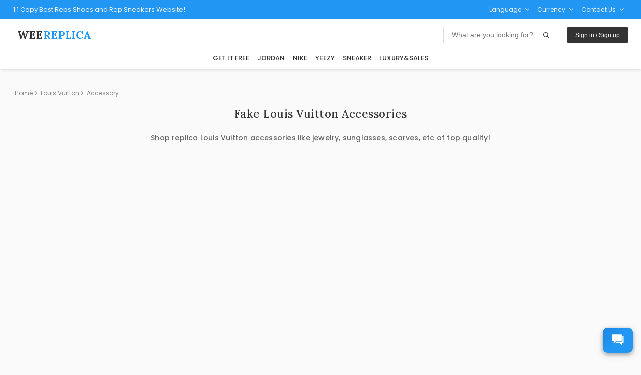

--- FILE ---
content_type: text/html
request_url: https://www.weereplica.is/louis-vuitton-accessories-replica.html
body_size: 16919
content:
<!DOCTYPE html>
<html lang="en">
<head>
<meta charset="UTF-8"><meta http-equiv="X-UA-Compatible" content="IE=Edge,chrome=1" />
<meta name="viewport" content="width=device-width,initial-scale=1,minimum-scale=1,maximum-scale=1.0, user-scalable=0"/>
<meta name="format-detection" content="telephone=no"/>
<meta name="apple-mobile-web-app-capable" content="yes"/>
<meta name="apple-mobile-web-app-status-bar-style" content="black">
<meta name="author" content="WeeReplica"/>
<meta name="theme-color" content="#2196f3">
<title>WeeReplica: Buy 1:1 Fake Louis Vuitton Accessories at Cheap</title>
<meta name="description" content="Buy replica Louis Vuitton accessories of top quality. Sell 1:1 fake designer Louis Vuitton accessories including fake Louis Vuitton sunglasses, replica Louis Vuitton scarves, replica LV jewelry, etc. Best knockoff Louis Vuitton accessories in WeeReplica.">
<meta name="keywords" content="WeeReplica, Fake Designer Bags, Replica Shoes, Fake Clothes ">
<link rel="preconnect" href="https://fonts.googleapis.com">
<link rel="preconnect" href="https://fonts.gstatic.com" crossorigin>
<link rel="apple-touch-icon" sizes="180x180" href="/apple-touch-icon.png">
<link rel="icon" type="image/png" sizes="32x32" href="/favicon-32x32.png">
<link rel="icon" type="image/png" sizes="16x16" href="/favicon-16x16.png">
<link rel="preload" href="https://cdnjs.cloudflare.com/ajax/libs/ionicons/4.5.6/css/ionicons.min.css?display=swap" as="style"
onload="this.onload=null;this.rel='stylesheet'">
<noscript>
<link rel="stylesheet" href="https://cdnjs.cloudflare.com/ajax/libs/ionicons/4.5.6/css/ionicons.min.css?display=swap">
</noscript>
<link rel="manifest" href="/site.webmanifest">
<script type="application/ld+json">
{"@graph":[{"mainEntity":{"itemListElement":[],"@type":"ItemList","numberOfItems":0,"name":"Subcategories","itemListCategory":"WeeReplica: Buy 1:1 Fake Louis Vuitton Accessories at Cheap"},"breadcrumb":{"itemListElement":[{"item":"https://www.weereplica.is/","@type":"ListItem","name":"Home","position":1},{"item":"https://www.weereplica.is/louis-vuitton-accessories-replica.html","@type":"ListItem","name":"Accessory","position":2}],"@type":"BreadcrumbList","name":"Breadcrumb Navigation"},"@type":"WebPage","name":"WeeReplica: Buy 1:1 Fake Louis Vuitton Accessories at Cheap","description":"Buy replica Louis Vuitton accessories of top quality. Sell 1:1 fake designer Louis Vuitton accessories including fake Louis Vuitton sunglasses, replica Louis Vuitton scarves, replica LV jewelry, etc. Best knockoff Louis Vuitton accessories in WeeReplica.","@id":"https://www.weereplica.is/louis-vuitton-accessories-replica.html#webpage","isPartOf":{"@id":"https://www.weereplica.is/#website"},"url":"https://www.weereplica.is/louis-vuitton-accessories-replica.html"},{"contactPoint":{"@type":"ContactPoint","contactType":"customer service","email":"info@weereplica.is","availableLanguage":"English"},"@type":"Organization","name":"WeeReplica","@id":"https://www.weereplica.is/#organization","url":"https://www.weereplica.is/"}],"@context":"https://schema.org/"}
</script>
<link rel="stylesheet" type="text/css" href="https://d1ww9fdmfwkmlf.cloudfront.net/assets/wee/common/common20251231.css">
<style type="text/css">
.page_category{min-height:25rem;padding-left:2%;padding-right:2%;width:100%}@media (max-width:768px){.page_category{padding-left:2%/2;padding-right:2%/2}}.page_parents{min-height:80vh;width:100%}.standroom_parent{align-items:flex-start;display:flex;flex-wrap:wrap;justify-content:flex-start}.standroom_parent_hidden .stand_top{display:none}.standroom_parent_hidden .stand_top:has(.related_list){display:inline-block}.stand_top{background:#fff;border-radius:3px;margin-bottom:1rem;padding:1rem 1.5rem;width:100%}@media (max-width:768px){.stand_top{padding:.5rem 0}}.stand_title{align-items:center;color:#333;display:-webkit-flex;display:flex;flex-direction:row;flex-wrap:wrap;font-family:Lora,Open Sans,Arial,sans-serif;font-size:1.4rem;font-weight:500;justify-content:center;letter-spacing:.5px!important;line-height:2.1875rem!important;margin-bottom:1rem;text-transform:capitalize}@media (max-width:768px){.stand_title{font-size:1rem!important;margin-bottom:.5rem}}.stand_hr{align-items:center;display:-webkit-flex;display:flex;flex-direction:row;flex-wrap:wrap;justify-content:center}.stand_hr hr{border:none;border-top:.25rem solid #424242;clear:both;display:inline-block;margin-bottom:.5rem;margin-top:1.5rem;vertical-align:top;width:5.3125rem}.stand_mutilines{display:-webkit-flex;display:flex;flex-direction:row;flex-wrap:wrap;justify-content:center;justify-content:flex-start}.stand_line_spacing{height:100%;padding:.3rem}@media (max-width:768px){.stand_line_spacing{margin:0;padding:.2rem}}.stand_info{align-items:center;color:#333;display:-webkit-flex;display:flex;flex-direction:row;flex-wrap:wrap;font-size:14px;justify-content:center;margin-top:.8rem}@media (max-width:768px){.stand_info{font-size:12px!important}}.ns_title_parent{align-items:baseline;display:flex;flex-wrap:wrap;margin-bottom:0;padding:.5rem}.ns_title{color:#333;font-family:Lora,Open Sans,Arial,sans-serif;font-size:1.2rem;font-weight:500;margin-bottom:.75rem}.ns_subtitle{color:#666;font-size:.8rem;margin-bottom:.75rem;width:100%}.ns_links{color:#e0e0e0!important;flex:auto;font-size:.8rem;padding:.5rem 0;text-align:right;text-align:end}.ns_links a:hover{color:#333}.ns_title_parent_center{align-items:center;flex-direction:column;padding:.5rem 0 .25rem}.ns_title_parent_center .ns_subtitle{text-align:center}.ns_htext{color:#333}@media (max-width:768px){.ns_title_parent{align-items:center;flex-direction:column;padding:.5rem 0 .25rem}.ns_title_parent .ns_subtitle{text-align:center}.ns_title{font-size:1rem}.ns_links{text-align:left;text-align:start}}.stand_info_float{color:#fff!important;font-size:calc(1vw + .4vh);font-weight:500;padding:.5rem 1rem;text-align:center}.stand_info_float,.stand_info_overlay{backdrop-filter:blur(.55px);background-color:rgba(0,0,0,.6);bottom:0;left:0;position:absolute;right:0}.stand_info_overlay{align-items:center;cursor:pointer;display:flex;flex-direction:column;justify-content:center;line-height:1.1;top:0}.stand_info_overlay .stand_info_title{color:#fff;font-family:Poppins,Open Sans,Arial,sans-serif;font-size:calc(1.35vw + 1.2vh);font-weight:600;padding:.5rem;text-align:center}@media (max-width:768px){.stand_info_overlay .stand_info_desc{display:none}}.stand_info_overlay .stand_info_desc{border-top:1px solid #f5f5f5;color:#e0e0e0;font-size:.7rem;padding:.3rem .75rem}.stand_info_overlay:hover{background-color:rgba(0,0,0,.65)}.stand_nav_list{align-items:center;display:-webkit-flex;display:flex;flex-direction:row;flex-grow:1;flex-wrap:wrap;justify-content:left;margin-bottom:1rem}.stand_nav_list .nav_item{background:#fff;border:1px solid #dadfe6;cursor:pointer;display:inline-block;font-size:13px;font-weight:400;margin:.4rem;padding:.3rem .6rem;position:relative;width:auto}.stand_nav_list .nav_item:hover{border:1px solid #333}.stand_width_12{width:100%!important}.stand_width_6{border:1px solid #f0f0f0;border-radius:8px;box-sizing:border-box;padding:.5rem 1rem;width:49%!important}.stand_width_6:hover{box-shadow:0 2px 8px rgba(0,0,0,.05)}.stand_width_6 .ns_links a,.stand_width_6 .ns_subtitle,.stand_width_6 .stand_info{font-size:12px;font-weight:400!important}.stand_width_6 .ns_title{font-size:1.1rem;margin-bottom:.5rem}@media (max-width:768px){.stand_width_6{border:none;margin-bottom:1rem!important;margin-left:0!important;margin-right:0!important;padding:0 .5rem;width:100%!important}.stand_width_6 .ns_title{font-size:1rem!important}}.standroom_parent>.stand_width_6{margin-left:.5%;margin-right:.5%}.stand-h5 .h5_font_primary{font-family:Lora,Open Sans,Arial,sans-serif!important}.stand-h5 .h5_font_normal{font-family:Poppins,Open Sans,Arial,sans-serif!important}.stand-h5 H1,.stand-h5 H2,.stand-h5 H3,.stand-h5 H4,.stand-h5 H5{font-family:Lora,Open Sans,Arial,sans-serif!important;font-size:1.5rem;line-height:40px;margin:1rem 0}.stand-h5 html{font-family:Poppins,Open Sans,Arial,sans-serif!important}.stand-h5 img{max-width:100%}.stand-h5 body{font-size:.95rem;margin:2rem 10%}@media (max-width:768px){.stand-h5 body{margin:1rem}}.stand-h5 body p,.stand-h5 body span{color:#333;line-height:1.5}.stand-h5 body p{margin:.75rem 0}.stand-h5 body a{color:#000!important;text-decoration:underline!important}.activity_div{margin-bottom:2rem;margin-top:2rem;width:100%}.activity_div_item{margin-top:2.5rem}.activity_title{align-items:center;color:#333;display:-webkit-flex;display:flex;flex-direction:row;flex-direction:column;flex-wrap:wrap;font-family:Lora,Open Sans,Arial,sans-serif;font-size:1.4rem;font-weight:500;justify-content:center;letter-spacing:.5px!important;line-height:2.1875rem!important;text-transform:capitalize}@media (max-width:768px){.activity_title{font-size:1rem!important}}.shop_more_parent{align-items:center;display:-webkit-flex;display:flex;flex-direction:row;flex-wrap:wrap;justify-content:center}.shopMore{border-bottom:.13rem solid #fff;bottom:0;clear:both;color:#888;display:inline-block;font-size:13px;margin-top:.3125rem;padding:.1rem;position:absolute;right:0;vertical-align:top}@media (max-width:768px){.shopMore{font-size:12px}}.shopMore:hover{border-bottom:.13rem solid #333;color:#333}.shopMore:last-child{margin-bottom:.5rem}.HasProducts{margin-top:1.5rem}.HasProducts .product_parent{align-items:center;align-items:flex-start;display:-webkit-flex;display:flex;flex-direction:row;flex-wrap:wrap;justify-content:center}.HasProducts .product_parent .product{clear:both;display:inline-block;margin-bottom:1.25rem;padding:0 .4rem;text-align:center;vertical-align:top;width:20%}.HasProducts .product_parent .product .product_img_div{text-align:center;vertical-align:middle}.HasProducts .product_parent img{max-height:100%;max-width:100%}.HasProducts .product_parent p{align-items:center;display:-webkit-flex;display:flex;flex-direction:row;flex-wrap:wrap;font-size:14px;font-weight:600;justify-content:center;margin-top:.8rem}@media (-webkit-min-device-pixel-ratio:2) and (min-width:1260px){.HasProducts .product_parent p{font-size:14px}}@media (max-width:768px){.HasProducts .product_parent p{font-size:12px!important}}.hr_parent{align-items:center;display:-webkit-flex;display:flex;flex-direction:row;flex-wrap:wrap;justify-content:center}.hr_parent hr{border:none;border-top:.25rem solid #424242;clear:both;display:inline-block;margin-bottom:.5rem;margin-top:1.5rem;vertical-align:top;width:5.3125rem}.item_img{object-fit:cover;width:100%}.stand_top:has(.Banner):not(:has(.ns_title)){background:transparent;padding:0}.Banner{margin-bottom:1rem;width:100%}.Banner .carousel-cell{text-align:center;width:101%}.Banner img{object-fit:cover;width:100%}.swiper-container{--swiper-navigation-size:20px;list-style:none;margin-left:auto;margin-right:auto;overflow:hidden;padding:0;z-index:1}.recommands{margin:6.25rem auto 0;text-align:center}.recommands .recommands_title{color:#333;font-family:Lora,Open Sans,Arial,sans-serif;font-size:2rem;font-weight:400;line-height:1.875rem!important;margin-top:1.875rem}@media (-webkit-min-device-pixel-ratio:2) and (min-width:1260px){.recommands .recommands_title{font-size:1.8rem}}.recommands hr{border:none;border-top:.25rem solid #424242;clear:both;display:inline-block;margin-bottom:1.25rem;margin-top:2.125rem;text-align:center;vertical-align:top;width:5.3125rem}.recommands .recommands_flex{display:flex}.recommands .recommands_parents{display:-webkit-flex;display:flex;margin-left:6.7%;margin-inline-start:6.7%;margin-top:1.5rem}.recommands .recommands_parents,.recommands .recommands_parents .icons{align-items:center;flex-direction:column;flex-wrap:wrap;justify-content:center}.recommands .recommands_parents .icons{background-color:#333;border-radius:50%;clear:both;color:#fff;display:inline-block;display:-webkit-flex;display:flex;font-size:1.625rem;height:3.125rem;line-height:3.125rem;vertical-align:top;width:3.125rem}.recommands .recommands_parents .recommand_title{align-items:center;color:#333!important;display:-webkit-flex;display:flex;flex-direction:column;flex-wrap:wrap;font-family:Poppins,Open Sans,Arial,sans-serif;font-size:13px;font-weight:600;justify-content:center;letter-spacing:.00625rem!important;margin-bottom:.3125rem;margin-top:.9375rem}.recommands .recommands_parents .recommand_desc{color:#888;font-family:Poppins,Open Sans,Arial,sans-serif;font-size:.9375rem;font-weight:600;line-height:normal;margin-top:.265rem;overflow:hidden;text-align:center;text-overflow:ellipsis;white-space:normal;width:100%}@media (-webkit-min-device-pixel-ratio:2) and (min-width:1260px){.recommands .recommands_parents .recommand_desc{font-size:.775rem;font-weight:400}}.swiper{--swiper-pagination-color:#333}.dynamic-swiper{box-sizing:border-box;height:auto;overflow:hidden;position:relative;width:100%}.dynamic-swiper .swiper-slide{align-items:center;display:flex;justify-content:center;transition:background .3s ease}.dynamic-swiper img{max-width:100%}.breadcrumb a{color:#888;cursor:pointer;font-size:12px}.breadcrumb a span{padding-left:.2rem;padding-inline-start:.2rem;padding-right:.1rem;padding-inline-end:.1rem}.breadcrumb a:hover{text-decoration:underline}.nav_row{align-items:center;align-items:baseline;display:-webkit-flex;display:flex;flex-direction:row;flex-wrap:wrap;font-family:Poppins,Open Sans,Arial,sans-serif;font-size:13px;padding:.75rem 0;width:100%}.nav_row .filter_title{font-weight:900;padding:.5rem}.nav_row .sort_title{font-weight:700}.nav_row .filter_items{align-items:center;display:-webkit-flex;display:flex;flex-direction:row;flex-grow:1;flex-wrap:wrap}.nav_row .filter_item{background:#fff;border:1px solid #dadfe6;cursor:pointer;display:inline-block;font-size:13px;font-weight:500;margin:.4rem;padding:.3rem .6rem;position:relative;width:auto}.nav_row .filter_item i{display:inline-block;margin-left:.2rem;margin-inline-start:.2rem;min-width:.5rem}.nav_row .filter_item a{color:#333!important}.nav_row .filter_item:hover{border:1px solid #333}@media (max-width:768px){.nav_row .filter_item:hover{border-color:#dadfe6!important}}.nav_row .filter_content{background:#fff;border:.0625rem solid #dadfe6;display:-webkit-flex;display:flex;display:none;flex-direction:column;flex-wrap:wrap;flex-wrap:nowrap;font-size:13px;left:0;margin-top:.2rem;max-height:20rem;min-width:8rem;overflow-y:auto;padding:1.1rem;position:absolute;scrollbar-color:#ccc #f5f5f5;scrollbar-width:thin;text-align:left;text-align:start;white-space:nowrap;width:auto;z-index:3}.nav_row .filter_content::-webkit-scrollbar{height:8px;width:8px}.nav_row .filter_content::-webkit-scrollbar-track{background-color:#f5f5f5}.nav_row .filter_content::-webkit-scrollbar-thumb{background-color:#ccc;border-radius:4px}.nav_row .filter_content a{color:#333;cursor:pointer;font-weight:400;padding:.35rem}.nav_row .filter_content a:hover{text-decoration:underline}.nav_row .filter_content_title{color:#333}.nav_row .fliter_content_number{color:#666;margin-left:.5rem;margin-inline-start:.5rem}@media (max-width:768px){.nav_row{grid-template-columns:repeat(4,1fr)}}.nav_row .category_subs .filter_item:hover .filter_content{display:flex}.nav_row .current_item{align-items:center;border:1px solid #888;color:#333;cursor:pointer;display:flex;font-size:12px;line-height:22px;margin-right:1rem;margin-inline-end:1rem;padding:.1rem .5rem}.nav_row .current_item .current_item_clean{font-size:12px;margin:0 1rem;padding:.5rem;text-decoration:underline}.nav_row .current_item:hover{border:1px solid #333}.category_subs{justify-content:center;padding:.5rem}.category_subs_m{flex-wrap:nowrap!important;-webkit-overflow-scrolling:touch;align-items:flex-start!important;display:grid!important;grid-auto-flow:column dense;grid-template-rows:repeat(1,0fr);justify-content:flex-start!important;overflow-x:auto;scrollbar-width:none}.category_subs_m .filter_item{white-space:nowrap!important}.c1_parent{background:#fff;border:1px solid #fafafa;border-radius:6px;box-shadow:0 4px 8px rgba(0,0,0,.1);display:inline-block;font-family:Poppins,Open Sans,Arial,sans-serif;margin:1rem 1%;min-width:18rem;padding-bottom:1rem;width:31%}@media (max-width:768px){.c1_parent{width:98%}}.c1_imgs{display:flex;flex-wrap:nowrap;padding:.1rem .5rem}.c1_imgs img{max-width:33%;padding:1%}.c1_parent:hover{box-shadow:0 4px 8px rgba(0,0,0,.2)}.c1_title{background:#333;border-top-left-radius:6px;border-top-right-radius:6px;color:#f5f5f5;font-family:Lora,Open Sans,Arial,sans-serif;font-size:.95rem;font-weight:500;margin-bottom:.75rem;padding:.8rem 1rem}.c1_items{font-weight:400;margin:0 1rem}.c1_quote{border-top:1px solid #e0e0e0;cursor:pointer;margin:1rem 1rem 0;padding-top:1rem;text-align:right;text-align:end}.c1_item{color:#333;font-size:13px;margin:.4rem 0}.c1_item_inner{color:#666;list-style:circle;margin-left:.5rem;margin-inline-start:.5rem;padding-top:.25rem}.ts1_parent{align-items:baseline;display:flex;margin-bottom:0;padding:.5rem}.ts1_title{color:#333;font-family:Lora,Open Sans,Arial,sans-serif;font-size:1.25rem;font-weight:500}.ts1_links{color:#bdbdbd;flex:auto;font-size:.8rem;padding:.5rem 0;text-align:right}.ts1_links a:hover{color:#333}@media (max-width:768px){.ts1_parent{align-items:center;flex-direction:column}.ts1_links{text-align:left;text-align:start}.ts1_title{font-size:1rem;margin-bottom:.5rem}}.ts2_parent{background:#f3f3f9;padding:.5rem}.ts2_title{color:#333;font-family:Lora,Open Sans,Arial,sans-serif;font-size:1.25rem;font-weight:500;text-align:center}.ts2_links{color:#bdbdbd;font-size:.8rem;padding:.5rem 0;text-align:center}@media (max-width:768px){.ts2_links{text-align:left;text-align:start}}.ts3_parent{align-items:start;border:1px solid #f3f3f9;color:#888;display:flex;flex-direction:row;flex-wrap:wrap;justify-content:center;max-width:100%}.ts3_div{background:#f3f3f9;border:1px solid #f1f1f1;margin:2rem .8rem;max-width:46%;min-width:30rem;padding:1rem 1rem .25rem;text-align:center}.ts3_title{color:#333;padding:.5rem 0}.ts3_title:hover{color:#333}.ts3_links{display:flex;flex-wrap:wrap;padding:.5rem 0}.ts3_link{display:block;padding:.25rem .5rem;text-align:left;text-align:start;width:50%}.ts3_link:hover{color:#333;text-decoration:underline!important}@media (max-width:768px){.ts3_link{width:100%}.ts3_div{max-width:100%;min-width:10rem}}.ts4_wrapper{display:flex;flex-wrap:wrap}.ts4_container{flex:0 0 calc(33.33% - 20px);margin:10px;overflow:hidden;position:relative;transition:transform .3s}.ts4_container:hover{transform:scale(1.01)}.ts4_image{height:auto;width:100%}.ts4_overlay{align-items:center;backdrop-filter:blur(.5px);background-color:rgba(0,0,0,.6);display:flex;height:100%;justify-content:center;left:0;position:absolute;top:0;width:100%}.ts4_overlay:hover{background-color:rgba(0,0,0,.7)}.ts4_title{color:#fff;font-family:Lora,Open Sans,Arial,sans-serif;font-size:1.2rem;font-weight:500;letter-spacing:2px;text-align:center;text-transform:uppercase}.ts4_link{color:inherit;text-decoration:none;z-index:1}@media (max-width:767px){.ts4_container{flex:0 0 calc(47.33% - 10px)}.ts4_title{font-size:.85rem;letter-spacing:1px}}.related_list{align-items:baseline;display:-webkit-flex;display:flex;flex-direction:row;flex-wrap:wrap;flex-wrap:nowrap;justify-content:flex-start!important;overflow:hidden;padding:0;text-overflow:ellipsis}@media (max-width:768px){.related_list{max-height:2.75rem;padding:.5rem .15rem}}.related_list .related_title{color:#666;cursor:pointer;font-size:13px}.related_list .related_item{border-bottom:2px solid #fff;color:#333!important;cursor:pointer;display:inline-block;font-size:13px;font-weight:500;margin:0 .3rem;padding:.2rem .5rem;position:relative;width:auto}.related_list .related_item:hover{border-bottom:2px solid #333}@media (max-width:768px){.related_list .related_item:hover{border-bottom:2px solid #fff}}.related_list_unfold{max-height:unset;transition:max-height .5s ease-in-out}.related_list_mobile{flex-shrink:1}@media (max-width:768px){.related_list_mobile{display:flex;flex-direction:row;flex-wrap:nowrap;overflow-x:auto!important;overflow-y:hidden;white-space:nowrap;width:100%}}.related_list_fold{overflow:hidden;text-overflow:ellipsis;white-space:nowrap}.related_item_selected{border:1px solid #333!important}.related_item_selected div{align-items:center;background:rgba(0,0,0,.75);clip-path:polygon(100% 0,0 0,100% 100%);cursor:pointer;display:flex!important;height:20px;justify-content:center;position:absolute;right:-1px;top:-1px;width:20px}.related_item_selected div i{color:#fff;font-weight:700;position:absolute;right:3px;top:-2px;transform:rotate(0deg)}.stand-hidden{display:none}.s-seo{background:#f6f6f6;font-size:.8rem;font-weight:300;padding:.75rem 1.5rem;width:100%}@media (max-width:768px){.s-seo{padding:.5rem .75rem}}.s-seo-title{font-weight:600;margin-top:.75rem;text-transform:capitalize}.s-seo-content{margin:.25rem 0}.s-seo-subtitle{font-weight:500;margin:.25rem 0}.s-reviews{padding:.5rem 1rem}.s-reviews .s-review{padding:1rem .75rem}.s-reviews .s-review-userimg{border-radius:50%;height:2.5rem;object-fit:cover;overflow:hidden;width:2.5rem}.s-reviews .s-review-username{font-size:.95rem;font-weight:500;margin-left:.5rem}.s-reviews .s-review-title{margin-left:.5rem}.s-reviews .s-review-content{color:#666;display:-webkit-box;-webkit-box-orient:vertical;-webkit-line-clamp:5;margin-top:.5rem;overflow:hidden;text-overflow:ellipsis}.s-hero{padding:0 5%}.s-hero-content{align-items:center;color:#fff;display:flex;flex-direction:column;justify-content:center;min-height:80vh;text-align:center;width:100%}@media (max-width:768px){.s-hero-content{min-height:10vh;padding:8vh 0}}.s-hero-title{font-size:3rem;font-weight:600;margin-bottom:2rem}@media (max-width:768px){.s-hero-title{font-size:1.5rem;margin-bottom:1rem}}.s-hero-subtitle{font-size:1.2rem;margin-bottom:2rem}@media (max-width:768px){.s-hero-subtitle{font-size:1rem}}.s-hero-button{background-color:#fff;border:1px solid #dadfe6;border-radius:6px;color:#333;cursor:pointer;display:inline-block;font-size:1rem;margin-top:1rem;padding:12px 24px;text-decoration:none}@media (max-width:768px){.s-hero-button{font-size:.85rem;margin-top:0}}.s-hero-button:hover{background-color:#f3f3f6}.s-hero-lr{border-radius:3px;color:#fff;padding:2rem 3%}@media (max-width:768px){.s-hero-lr{padding:1rem 2%}}.s-hero-lr-reverse{flex-direction:row-reverse!important}.s-hero-lr-content{align-items:flex-start;display:flex;flex-direction:column;justify-content:flex-start}.s-hero-lr-title{font-size:1.75rem;font-weight:600;margin-bottom:.75rem}@media (max-width:768px){.s-hero-lr-title{font-size:1.5rem}}.s-hero-lr-subtitle{font-size:1rem;margin-bottom:.75rem}@media (max-width:768px){.s-hero-lr-subtitle{font-size:.95rem}}.s-hero-lr-button{align-items:center;-webkit-appearance:none;appearance:none;background-color:#fff;border:1px solid #dadfe6;border-radius:6px;box-sizing:border-box;color:#333;cursor:pointer;display:inline-flex;font-family:inherit;font-size:.9rem;justify-content:center;line-height:1;margin-top:1rem;min-height:auto;padding:8px 12px;text-decoration:none}@media (max-width:768px){.s-hero-lr-button{font-size:.85rem;margin-top:0}}.s-hero-lr-button i{margin-right:.25rem;margin-inline-end:.25rem}.s-hero-lr-button:hover{background-color:#f3f3f6}.s-hero-lr-button:focus{box-shadow:0 0 0 2px rgba(0,0,0,.1);outline:none}.s-hero-lr-right img{max-width:100%}.s-feats-item{background:#fff;border-radius:6px;box-shadow:0 2px 8px rgba(0,0,0,.05);padding:1rem;text-align:center;transition:transform .3s ease}.s-feats-item:hover{transform:translateY(-2px)}.s-feats-item-img{border-radius:6px;height:auto;max-width:100%}.s-feats-item-title{font-size:1rem;font-weight:600;margin:1rem 0 .5rem}.s-feats-item-content{font-size:.85rem;padding-bottom:.5rem}.s-feats-lr-reverse{flex-direction:row-reverse!important}.s-feats-lr-center{align-items:center}.s-feats-lr-item{background:#fff;border-radius:6px;box-shadow:0 2px 8px rgba(0,0,0,.05);display:flex;flex-direction:row;padding:1rem;text-align:center;transition:transform .3s ease;width:100%}.s-feats-lr-item:hover{transform:translateY(-2px)}.s-feats-lr-item-img{aspect-ratio:1;border-radius:3px;height:fit-content;max-width:100%;object-fit:cover}.s-feats-lr-item-contents{flex:1;padding-left:1rem;padding-inline-start:1rem;text-align:left}.s-feats-lr-item-title{font-size:1rem;font-weight:500}.s-feats-lr-item-links-item{border:1px solid #dadfe6;border-radius:3px;display:inline-block;font-size:12px;margin-right:.5rem;margin-top:.5rem;margin-inline-end:.5rem;padding:.25rem .5rem;text-decoration:none}.s-feats-lr-item-links-item:hover{border:1px solid #a6b2c3}.s-feats-list{background:#fff;border-radius:6px;box-shadow:0 2px 8px rgba(0,0,0,.05);padding:1rem;width:100%}.s-feats-list-reverse{flex-direction:row-reverse!important}.s-feats-list-center{align-items:center}.s-feats-list-item{display:flex;flex-direction:row;padding:.5rem;text-align:center;transition:transform .3s ease}.s-feats-list-item-icon{margin:.25rem}.s-feats-list-item-contents{flex:1;padding-left:1rem;padding-inline-start:1rem;text-align:left}.s-feats-list-item-title{font-size:1rem;font-weight:500}.s-feats-list-item-links-item{border:1px solid #dadfe6;border-radius:3px;display:inline-block;font-size:12px;margin-right:.5rem;margin-top:.5rem;margin-inline-end:.5rem;padding:.25rem .5rem;text-decoration:none}.s-feats-list-item-links-item:hover{border:1px solid #a6b2c3}.s-qas{background:#fff;color:#333;padding:1.75rem 2%;width:100%}@media (max-width:768px){.s-qas{padding:1rem 3.5%}}.s-qas .widgets-collapse-panel-header{background:#fff;padding:1rem 0}@media (max-width:768px){.s-qas .widgets-collapse-panel-header{padding:.75rem 0}}.s-qas .widgets-collapse-panel-content{border-top:none;padding-left:0;padding-right:0;padding-top:0}.s-qas-title{font-size:1.05rem;font-weight:600;margin-bottom:.5rem}.s-qas-item-question{font-size:.95rem;font-weight:500}@media (max-width:768px){.s-qas-item-question{font-weight:500}}.s-qas-item-answer{font-size:.9rem}.s-qas-item-answer-bold{font-weight:500}.s-qas-item-answer>p{margin-bottom:.35rem}.s-qas-item-answer li{list-style:disc;margin-left:1.25rem}.s-cards-item{background:#fff;border-radius:6px;box-shadow:0 2px 8px rgba(0,0,0,.05);height:fit-content;padding:1rem;text-align:center;transition:transform .3s ease;width:100%;width:-webkit-fill-available}.s-cards-item:hover{transform:translateY(-2px)}.s-cards-item-img{border-radius:3px;height:auto;max-width:100%}.s-cards-item-title{border-top-left-radius:6px;border-top-right-radius:6px;color:#333;display:block;font-family:Lora,Open Sans,sans-serif;font-size:.95rem;font-weight:500;padding-top:.5rem}.s-cards-item-float{display:inline-block;padding:0;position:relative}.s-cards-item-float .s-cards-item-img{border-radius:6px;display:block;width:100%}.s-cards-item-float .s-cards-item-title{background:linear-gradient(transparent,rgba(0,0,0,.7));border-radius:0 0 6px 6px;bottom:0;color:#fff;left:0;margin:0;opacity:.9;padding:.75rem .25rem;position:absolute;right:0;transition:all .3s ease}.s-cards-item-float:hover .s-cards-item-title{background:linear-gradient(transparent,rgba(0,0,0,.8));opacity:1}.s-scroll-text-container{box-sizing:border-box;overflow:hidden;padding:10px 0;white-space:nowrap;width:100%}.s-scroll-text{animation:s-scroll 12s linear infinite;display:inline-block;line-height:1.5;padding-right:60px}@keyframes s-scroll{0%{transform:translateX(50%)}to{transform:translateX(-100%)}}.s-scroll-text-container:hover .s-scroll-text{animation-play-state:paused}.s-scroll-text.s-scroll-text-fast{animation-duration:12s}.s-scroll-text.s-scroll-text-slow{animation-duration:24s}.container{font-family:Poppins,Open Sans,Arial,sans-serif;margin-top:3.5rem;padding:0 .3rem}.page_stand{min-height:25rem;padding-left:1%;padding-right:1%;width:100%}@media (max-width:768px){.page_stand{padding-left:1%/2;padding-right:1%/2}}@media (-webkit-min-device-pixel-ratio:2) and (min-width:1260px){.page_stand{padding-left:3%;padding-right:3%}}@media (-webkit-min-device-pixel-ratio:2) and (min-width:1260px) and (max-width:768px){.page_stand{padding-left:3%/2;padding-right:3%/2}}.category_parent{margin:0 auto;max-width:1446px}.list_pager{align-items:center;align-items:flex-end;display:-webkit-flex;display:flex;flex-direction:column;flex-wrap:wrap;margin-bottom:1rem;margin-top:2rem}@media (max-width:768px){.list_pager{align-items:center}}.standRoom_title{align-items:center;color:#333;display:-webkit-flex;display:flex;flex-direction:row;flex-direction:column;flex-wrap:wrap;font-family:Lora,Open Sans,Arial,sans-serif;font-size:1.4rem;font-weight:500;justify-content:center;letter-spacing:1px!important;letter-spacing:.5px!important;margin-bottom:1.5rem;margin-top:1rem;text-transform:capitalize}@media (max-width:768px){.standRoom_title{font-size:1rem!important}}.standRoom_subtitle{color:#666;font-size:14px;font-weight:500;letter-spacing:.2px;margin-bottom:1rem;padding:0;text-align:center}
</style>
</head>
<body class="">
<div id="app" v-cloak>
<div id="header">
<base-header no-tickets>
<div slot="header-top" class="wee-header-top">
<span class="mobile_hide" >1:1 Copy Best Reps Shoes and Rep Sneakers Website!</span>
<c-top languages="en" contact="info" :complaint="false" email-suffix="weereplica.org"></c-top>
</div>
<div slot="header-logo" class="wee-header-logo">
<a class="notranslate" href="https://www.weereplica.org/" target="_self" rel="noopener noreferrer">
<span class="wee-header-site-name">WEE<span>REPLICA</span>
</span>
</a>
</div>
</base-header>
</div> <div id="container" class="theme_category page_category">
<c-app></c-app>
<div class="category_parent" >
<div class="breadcrumb">
<ul style="display:flex">
<li>
<a href="https://www.weereplica.is/">
<span >{{$t('i18_home')}}</span>
<i class="icon ion-ios-arrow-forward" style="min-width: 0.5rem;display: inline-block;"></i>
</a>
</li>
<li >
<a href="https://www.weereplica.is/louis-vuitton-reps-2.html">
<span >Louis Vuitton</span>
<i class="icon ion-ios-arrow-forward" style="min-width: 0.5rem;display: inline-block;"></i>
</a>
</li>
<li >
<a href="https://www.weereplica.is/louis-vuitton-accessories-replica.html">
<span >Accessory</span>
</a>
</li>
</ul>
</div>
<H1 class="standRoom_title">Fake Louis Vuitton Accessories</H1>
<H2 class="standRoom_subtitle" >Shop replica Louis Vuitton accessories like jewelry, sunglasses, scarves, etc of top quality!</H2>
<div class="page_parents">
<div class="standroom_parent" :class="{'standroom_parent_hidden':shouldHideStands}">
<!--stand room-->
</div>
<c-filters v-model="filterParams" v-show="mProducts"
:product-filters="this.productFilters"
@querys-changed="filterChanged"
@querys-deleted="removeFilter"
style="margin-top: 1rem"
></c-filters>
<div class="list_products">
<c-product :product="product" :index="index" :page-no="page.pageCurrent" :key="product.productId" v-for="(product,index) in mProducts">
</c-product>
</div>
<row :justify="isMobile?'center':'end'" style="padding: 1rem 0" v-show="mProducts.length>0">
<t-pager :total="page.pageTotal" :current="page.pageCurrent"
@page-changed="pageNumberChanged"></t-pager>
</row>
<div class="standroom_parent">
<!--stand room-->
<div style="font-size: 0.8rem; font-weight: 300; padding: 1.5rem 0.75rem; background: rgb(246, 246, 246);">
<p style="margin-top: 0.5rem;">
Elevate your style with our exquisite collection of Replica Louis Vuitton Accessories, exclusively at WeeReplica. From designer replicas to iconic LV pieces, our range offers an array of fake LV accessories that radiate luxury and sophistication. These meticulously crafted fake designer LV accessories replicas allow you to enjoy the essence of Louis Vuitton's high-end designs without the designer price tag. Explore our Replica Louis Vuitton accessories including sunglasses, scarves, e tc and immerse yourself in the world of Louis Vuitton's timeless elegance and style. With WeeReplica, you can experience genuine luxury without breaking the bank.
</div>
</div>
</div>
</div>
<footer class="wee-index-footer">
<div class="wee-index-footer-col">
<h4>ABOUT US</h4>
<a href="https://www.weereplica.org/docs-about-us.html">About WeeReplica</a>
<a href="https://www.weereplica.org/docs-contact-us.html">Contact Us</a>
</div>
<div class="wee-index-footer-col">
<h4>PAYMENT</h4>
<a href="https://www.weereplica.org/docs-before-shopping.html">Before Shipping</a>
<a href="https://www.weereplica.org/docs-after-sale.html">After-Sales Service</a>
</div>
<div class="wee-index-footer-col">
<h4>TERMS AND POLICY</h4>
<a href="https://www.weereplica.org/docs-privacy-policy.html">Privacy Policy</a>
<a href="https://www.weereplica.org/docs-terms-conditions.html">Terms and Conditions</a>
</div>
</footer>
<row justify="center" class="wee-index-footer-copyright">
©2021- WEEREPLICA ALL RIGHTS RESERVED.
</row>
<affix type="fixed" offset-bottom="1rem" offset-right="1rem" shadow="5" z-index="1000">
<base-chat ></base-chat>
</affix>
<div id="prevData" data='{"code":41,"appAndroid":"","appIOS":"","siteName":"WeeReplica","firebase":{"apiKey":"AIzaSyCIoI6eQCh7HDnC9hgE911sJg4wxl__w0Y","appId":"1:760709727292:web:c6d74abf6607336bb4af39","authDomain":"weereplica-c0446.firebaseapp.com","databaseURL":"","firebaseApp":{"name":"WEEREPLICA","options":{"connectTimeout":0,"databaseAuthVariableOverride":{},"httpTransport":{"mtls":false,"shutdown":true},"jsonFactory":{},"readTimeout":0,"writeTimeout":0}},"measurementId":"G-CLB63DXVED","messagingSenderId":"760709727292","projectId":"weereplica-c0446","storageBucket":"weereplica-c0446.appspot.com"},"supportLanguages":[{"name":"English","value":"en"}],"complaintsEmail":"complaints@weereplica.is","homePage":"https://www.weereplica.is/","downloadText":"","domain":"https://www.weereplica.is/","siteNameMeta":"WeeReplica - Fake Designer Bags, Replica Shoes, Clothes ","currency":{"currencyCode":"USD","desc":"US Dollar","digits":2,"symbol":"$"},"yunPath":"https://d1ww9fdmfwkmlf.cloudfront.net/","email":"info@weereplica.is","searchProFix":"search"}'></div>
<div id="i18Data" data='{&quot;i18-chat-sign-in&quot;:&quot;Please Sign In First!&quot;,&quot;i18-chat-list-orderstatus&quot;:&quot;Your Order Status has Changed&quot;,&quot;i18-country-only-service&quot;:&quot;Only show the countries in service?&quot;,&quot;i18_app_download&quot;:&quot;APP Download&quot;,&quot;i18_currency&quot;:&quot;Currency&quot;,&quot;i18-btn-confirm&quot;:&quot;Confirm&quot;,&quot;i18-btn-cancel&quot;:&quot;Cancel&quot;,&quot;i18_afterLogined&quot;:&quot;After Logined&quot;,&quot;i18_home&quot;:&quot;Home&quot;,&quot;i18-chat-attach-uploading&quot;:&quot;Uploading...&quot;,&quot;i18-chat-next-msg&quot;:&quot;More Messages&quot;,&quot;i18_email&quot;:&quot;Email&quot;,&quot;i18_language&quot;:&quot;Language&quot;,&quot;i18-chat-faqs&quot;:&quot;FAQS&quot;,&quot;i18-filter-title&quot;:&quot;Filters&quot;,&quot;i18_your_cart&quot;:&quot;Your Cart&quot;,&quot;i18n-js-delete-success&quot;:&quot;Delete successful&quot;,&quot;i18-chat-history-title&quot;:&quot;History Messages&quot;,&quot;i18_your_coupons&quot;:&quot;Your Coupons&quot;,&quot;i18n-js-some-wrong&quot;:&quot;Something wrong, please try again later&quot;,&quot;i18_shipping_address&quot;:&quot;Shipping Address&quot;,&quot;i18_order_history&quot;:&quot;Order History&quot;,&quot;i18-chat-dialog-email&quot;:&quot;Contact Email*&quot;,&quot;i18_signout&quot;:&quot;Sign Out&quot;,&quot;i18_your_wishlist&quot;:&quot;Your Wishlist&quot;,&quot;i18-btn-sure&quot;:&quot;Sure&quot;,&quot;i18-chat-chat-title&quot;:&quot;Online Chat&quot;,&quot;i18-chat-prev-msg&quot;:&quot;Previous Messages&quot;,&quot;i18-cookie-msg&quot;:&quot;We use cookies for better experience. By continuing means you accept our Cookie Usage Statement.&quot;,&quot;i18_delete&quot;:&quot;Delete&quot;,&quot;i18-filter-clear&quot;:&quot;Clear All&quot;,&quot;i18-chat-new-msg&quot;:&quot;New Message&quot;,&quot;i18-chat-dialog-cancel-msg&quot;:&quot;We will notify you via this email when customer service responds to you:&quot;,&quot;i18n-js-save-success&quot;:&quot;Save successful&quot;,&quot;i18_signin&quot;:&quot;Sign in / Sign up&quot;,&quot;i18_search_holder&quot;:&quot;What are you looking for?&quot;,&quot;i18_contact_us&quot;:&quot;Contact Us&quot;,&quot;i18-chat-no-items&quot;:&quot;No more items&quot;,&quot;i18-chat-dialog-sure&quot;:&quot;Sure&quot;,&quot;i18_private_live_chat&quot;:&quot;Private Live Chat&quot;,&quot;i18-chat-btn-send&quot;:&quot;Send&quot;,&quot;i18_online_complaint&quot;:&quot;Complaint&quot;,&quot;i18_your_tickets&quot;:&quot;Your Tickets&quot;,&quot;i18-cookie-accept&quot;:&quot;AGREE&quot;,&quot;i18_online_chat&quot;:&quot;Online Chat&quot;}'></div>
</div>
<script src="https://d1ww9fdmfwkmlf.cloudfront.net/js/vue-assets-min-2.0.js"></script><script src="https://d1ww9fdmfwkmlf.cloudfront.net/js/aoss-sdk-6.23.0.min.js" async ></script>
<script type='text/javascript' charset='UTF-8' src='https://d1ww9fdmfwkmlf.cloudfront.net/assets/wee/common/common20251231.js'></script>
<script>(()=>{"use strict";const t={name:"PageMixin",data:function(){return{firstQuery:{hasFinished:!1}}},computed:{languageDomain:function(){var t;return null===(t=this.$store.state)||void 0===t?void 0:t.languageDomain},domain:function(){var t;return null===(t=this.$store.state)||void 0===t?void 0:t.domain},yunPath:function(){var t;return null===(t=this.$store.state)||void 0===t?void 0:t.siteConfig.yunPath},isMobile:function(){return window.matchMedia("(max-width: 768px)").matches},isRTL:function(){var t;return null===(t=this.$store.state)||void 0===t?void 0:t.isRTL}},methods:{openChat:function(t){window.EventBus.$emit("open-chat",t)},yCurrency:function(t){var e;return this.yCurrencyUnit()+NP.round(NP.times(t,null===(e=this.$store.state)||void 0===e?void 0:e.choosedRate.rateValue),2)},yCurrencyUnit:function(){var t,e=null===(t=this.$store.state)||void 0===t?void 0:t.choosedRate;return"USD"===e.rateName?"US$":e.rateName}},created:function(){}};function e(){var t,n,o="function"==typeof Symbol?Symbol:{},i=o.iterator||"@@iterator",a=o.toStringTag||"@@toStringTag";function u(e,o,i,a){var u=o&&o.prototype instanceof c?o:c,l=Object.create(u.prototype);return r(l,"_invoke",function(e,r,o){var i,a,u,c=0,l=o||[],f=!1,d={p:0,n:0,v:t,a:p,f:p.bind(t,4),d:function(e,r){return i=e,a=0,u=t,d.n=r,s}};function p(e,r){for(a=e,u=r,n=0;!f&&c&&!o&&n<l.length;n++){var o,i=l[n],p=d.p,y=i[2];e>3?(o=y===r)&&(u=i[(a=i[4])?5:(a=3,3)],i[4]=i[5]=t):i[0]<=p&&((o=e<2&&p<i[1])?(a=0,d.v=r,d.n=i[1]):p<y&&(o=e<3||i[0]>r||r>y)&&(i[4]=e,i[5]=r,d.n=y,a=0))}if(o||e>1)return s;throw f=!0,r}return function(o,l,y){if(c>1)throw TypeError("Generator is already running");for(f&&1===l&&p(l,y),a=l,u=y;(n=a<2?t:u)||!f;){i||(a?a<3?(a>1&&(d.n=-1),p(a,u)):d.n=u:d.v=u);try{if(c=2,i){if(a||(o="next"),n=i[o]){if(!(n=n.call(i,u)))throw TypeError("iterator result is not an object");if(!n.done)return n;u=n.value,a<2&&(a=0)}else 1===a&&(n=i.return)&&n.call(i),a<2&&(u=TypeError("The iterator does not provide a '"+o+"' method"),a=1);i=t}else if((n=(f=d.n<0)?u:e.call(r,d))!==s)break}catch(e){i=t,a=1,u=e}finally{c=1}}return{value:n,done:f}}}(e,i,a),!0),l}var s={};function c(){}function l(){}function f(){}n=Object.getPrototypeOf;var d=[][i]?n(n([][i]())):(r(n={},i,function(){return this}),n),p=f.prototype=c.prototype=Object.create(d);function y(t){return Object.setPrototypeOf?Object.setPrototypeOf(t,f):(t.__proto__=f,r(t,a,"GeneratorFunction")),t.prototype=Object.create(p),t}return l.prototype=f,r(p,"constructor",f),r(f,"constructor",l),l.displayName="GeneratorFunction",r(f,a,"GeneratorFunction"),r(p),r(p,a,"Generator"),r(p,i,function(){return this}),r(p,"toString",function(){return"[object Generator]"}),(e=function(){return{w:u,m:y}})()}function r(t,e,n,o){var i=Object.defineProperty;try{i({},"",{})}catch(t){i=0}r=function(t,e,n,o){function a(e,n){r(t,e,function(t){return this._invoke(e,n,t)})}e?i?i(t,e,{value:n,enumerable:!o,configurable:!o,writable:!o}):t[e]=n:(a("next",0),a("throw",1),a("return",2))},r(t,e,n,o)}function n(t,e,r,n,o,i,a){try{var u=t[i](a),s=u.value}catch(t){return void r(t)}u.done?e(s):Promise.resolve(s).then(n,o)}const o={name:"CStandMixin",data:function(){return{selectedQA:[],swiperInstances:[]}},computed:{},methods:{buildSwipers:function(){var t=this;this.swiperInstances=[];var r=window.innerWidth<768,o=Array.from(document.querySelectorAll(".stand-banner .dynamic-swiper, .stand-swiper .dynamic-swiper")).filter(function(t){if(!r)return!0;var e=t.closest(".stand-banner, .stand-swiper"),n=null==e?void 0:e.classList.contains("mobile_hide");return!n});if(0!==o.length){this.swiperInstances.forEach(function(t,e){t&&"function"==typeof t.destroy&&t.destroy(!0)});var i=function(){var o,i=(o=e().m(function n(o,i){var a,u,s,c,l,f;return e().w(function(e){for(;;)switch(e.n){case 0:if(o){e.n=1;break}return e.a(2);case 1:a={rows:r?parseInt(o.dataset.rowsM)||parseInt(o.dataset.rows)||1:parseInt(o.dataset.rows)||1,slidesPerView:r?parseInt(o.dataset.slidesPerViewM)||parseInt(o.dataset.slidesPerView)||1:parseInt(o.dataset.slidesPerView)||1,gap:r?parseInt(o.dataset.gapM)||parseInt(o.dataset.gap)||4:parseInt(o.dataset.gap)||4,id:o.dataset.id||"swiper-".concat(Date.now(),"-").concat(i),loop:"true"===o.dataset.loop,autoplay:!!o.dataset.autoplay&&parseInt(o.dataset.autoplay),speed:o.dataset.speed?parseInt(o.dataset.speed):300,isBanner:o.classList.contains("banner-swiper")},u=o.querySelector(".swiper-button-prev"),s=o.querySelector(".swiper-button-next"),c=o.querySelector(".swiper-pagination"),l=a.isBanner,f=new Swiper(o,{direction:"horizontal",loop:a.loop,spaceBetween:a.gap,observer:l,observeParents:!1,preventInteractionOnTransition:!0,speed:a.speed,navigation:!(!u||!s)&&{nextEl:s,prevEl:u,disabledClass:"swiper-button-disabled"},pagination:!!c&&{el:c,clickable:!0,type:l?"bullets":"progressbar"},grid:l?void 0:{rows:a.rows,fill:"row"},autoplay:!!a.autoplay&&{delay:a.autoplay,disableOnInteraction:!1,pauseOnMouseEnter:!0,pauseOnFocus:!0},slidesPerView:a.slidesPerView,slidesPerGroup:a.slidesPerGroup||a.slidesPerView,lazy:!1,on:{init:function(){}},config:a}),t.swiperInstances.push(f);case 2:return e.a(2)}},n)}),function(){var t=this,e=arguments;return new Promise(function(r,i){var a=o.apply(t,e);function u(t){n(a,r,i,u,s,"next",t)}function s(t){n(a,r,i,u,s,"throw",t)}u(void 0)})});return function(t,e){return i.apply(this,arguments)}}();o.forEach(function(t,e){i(t,e)})}}},mounted:function(){this.buildSwipers()},beforeUnmount:function(){this.swiperInstances&&0!==this.swiperInstances.length&&(this.swiperInstances.forEach(function(t,e){t&&"function"==typeof t.destroy&&t.destroy(!0)}),this.swiperInstances=[])}};function i(t){return i="function"==typeof Symbol&&"symbol"==typeof Symbol.iterator?function(t){return typeof t}:function(t){return t&&"function"==typeof Symbol&&t.constructor===Symbol&&t!==Symbol.prototype?"symbol":typeof t},i(t)}function a(t,e){return function(t){if(Array.isArray(t))return t}(t)||function(t,e){var r=null==t?null:"undefined"!=typeof Symbol&&t[Symbol.iterator]||t["@@iterator"];if(null!=r){var n,o,i,a,u=[],s=!0,c=!1;try{if(i=(r=r.call(t)).next,0===e){if(Object(r)!==r)return;s=!1}else for(;!(s=(n=i.call(r)).done)&&(u.push(n.value),u.length!==e);s=!0);}catch(t){c=!0,o=t}finally{try{if(!s&&null!=r.return&&(a=r.return(),Object(a)!==a))return}finally{if(c)throw o}}return u}}(t,e)||s(t,e)||function(){throw new TypeError("Invalid attempt to destructure non-iterable instance.\nIn order to be iterable, non-array objects must have a [Symbol.iterator]() method.")}()}function u(t,e){var r="undefined"!=typeof Symbol&&t[Symbol.iterator]||t["@@iterator"];if(!r){if(Array.isArray(t)||(r=s(t))||e&&t&&"number"==typeof t.length){r&&(t=r);var n=0,o=function(){};return{s:o,n:function(){return n>=t.length?{done:!0}:{done:!1,value:t[n++]}},e:function(t){throw t},f:o}}throw new TypeError("Invalid attempt to iterate non-iterable instance.\nIn order to be iterable, non-array objects must have a [Symbol.iterator]() method.")}var i,a=!0,u=!1;return{s:function(){r=r.call(t)},n:function(){var t=r.next();return a=t.done,t},e:function(t){u=!0,i=t},f:function(){try{a||null==r.return||r.return()}finally{if(u)throw i}}}}function s(t,e){if(t){if("string"==typeof t)return c(t,e);var r={}.toString.call(t).slice(8,-1);return"Object"===r&&t.constructor&&(r=t.constructor.name),"Map"===r||"Set"===r?Array.from(t):"Arguments"===r||/^(?:Ui|I)nt(?:8|16|32)(?:Clamped)?Array$/.test(r)?c(t,e):void 0}}function c(t,e){(null==e||e>t.length)&&(e=t.length);for(var r=0,n=Array(e);r<e;r++)n[r]=t[r];return n}function l(t,e){for(var r=0;r<e.length;r++){var n=e[r];n.enumerable=n.enumerable||!1,n.configurable=!0,"value"in n&&(n.writable=!0),Object.defineProperty(t,f(n.key),n)}}function f(t){var e=function(t,e){if("object"!=i(t)||!t)return t;var r=t[Symbol.toPrimitive];if(void 0!==r){var n=r.call(t,e||"default");if("object"!=i(n))return n;throw new TypeError("@@toPrimitive must return a primitive value.")}return("string"===e?String:Number)(t)}(t,"string");return"symbol"==i(e)?e:e+""}var d=["sortBy","pageNum","coId","skey","rp"];const p=function(){return t=function t(){!function(t,e){if(!(t instanceof e))throw new TypeError("Cannot call a class as a function")}(this,t)},r=[{key:"update",value:function(){var t=arguments.length>0&&void 0!==arguments[0]?arguments[0]:[],e=arguments.length>1&&void 0!==arguments[1]?arguments[1]:-1,r=new URL(window.location.href),n=new URLSearchParams(r.search),o=t.map(function(t){return t.key.toLowerCase()});Array.from(n.keys()).filter(function(t){return o.includes(t.toLowerCase())}).forEach(function(t){return n.delete(t)}),t.forEach(function(t){var r=t.key,o=t.value;if(null!=o&&""!==o){var i=d.includes(r)?r:r.toLowerCase();if("pageNum"===i&&1===o)return;if("sortBy"===i&&("-1"===o||o===e+""||"undefined"===o))return;n.set(i,o)}}),0===n.size?window.history.replaceState({},"","".concat(r.pathname)):window.history.replaceState({},"","".concat(r.pathname,"?").concat(n.toString()))}},{key:"getUrlParams",value:function(){var t=new URL(window.location.href);return new URLSearchParams(t.search)}},{key:"getParamValue",value:function(t,e){var r,n=arguments.length>2&&void 0!==arguments[2]?arguments[2]:null,o=u(t.entries());try{for(o.s();!(r=o.n()).done;){var i=a(r.value,2),s=i[0],c=i[1];if(s.toLowerCase()===e.toLowerCase())return"undefined"!==c&&c?c:n}}catch(t){o.e(t)}finally{o.f()}return n}},{key:"removeParams",value:function(t){var e=new URL(window.location.href),r=new URLSearchParams(e.search),n=t.map(function(t){return t.toLowerCase()});Array.from(r.keys()).filter(function(t){return n.includes(t.toLowerCase())}).forEach(function(t){return r.delete(t)});var o=r.toString()?"".concat(e.pathname,"?").concat(r.toString()):e.pathname;window.history.replaceState({},"",o)}},{key:"getURLConditions",value:function(){var t,e=arguments.length>0&&void 0!==arguments[0]?arguments[0]:[],r=this.getUrlParams(),n=[],o=u(r.entries());try{for(o.s();!(t=o.n()).done;){var i=a(t.value,2),s=i[0],c=i[1],l=d.includes(s),f=!e.length||e.includes(s.toLowerCase());!l&&f&&n.push({key:s,value:c})}}catch(t){o.e(t)}finally{o.f()}var p={key:"sortBy",value:this.getParamValue(r,"sortBy","-1"),isSortBy:!0};n.push(p);var y=null,h=this.getParamValue(r,"skey");if(h){var v=this.parseSkeyToSid(h);v&&(y={skey:h,sid:v})}var m=this.getParamValue(r,"coId"),g=this.getParamValue(r,"rp"),b={pageNum:parseInt(this.getParamValue(r,"pageNum","1"))||1,sortBy:p.value,filters:n,collectionId:m,SKEY:y};return g&&(b.relatedProducts=g),b}},{key:"parseSkeyToSid",value:function(t){var e,r=u(document.querySelectorAll("a[skey]"));try{for(r.s();!(e=r.n()).done;){var n=e.value;if(n.getAttribute("skey").toLowerCase()===t.toLowerCase())return n.getAttribute("sid")}}catch(t){r.e(t)}finally{r.f()}return null}},{key:"parseSidToSkey",value:function(t){var e,r=u(document.querySelectorAll("a[skey]"));try{for(r.s();!(e=r.n()).done;){var n=e.value;if(n.getAttribute("sid").toLowerCase()===skey.toLowerCase())return n.getAttribute("skey")}}catch(t){r.e(t)}finally{r.f()}return null}}],(e=null)&&l(t.prototype,e),r&&l(t,r),Object.defineProperty(t,"prototype",{writable:!1}),t;var t,e,r}();function y(t){return function(t){if(Array.isArray(t))return h(t)}(t)||function(t){if("undefined"!=typeof Symbol&&null!=t[Symbol.iterator]||null!=t["@@iterator"])return Array.from(t)}(t)||function(t,e){if(t){if("string"==typeof t)return h(t,e);var r={}.toString.call(t).slice(8,-1);return"Object"===r&&t.constructor&&(r=t.constructor.name),"Map"===r||"Set"===r?Array.from(t):"Arguments"===r||/^(?:Ui|I)nt(?:8|16|32)(?:Clamped)?Array$/.test(r)?h(t,e):void 0}}(t)||function(){throw new TypeError("Invalid attempt to spread non-iterable instance.\nIn order to be iterable, non-array objects must have a [Symbol.iterator]() method.")}()}function h(t,e){(null==e||e>t.length)&&(e=t.length);for(var r=0,n=Array(e);r<e;r++)n[r]=t[r];return n}const v={name:"ProductFilterMixin",data:function(){return{productFilters:[],mProducts:[],page:{pageCurrent:1,pageTotal:1,stepNumber:40,productTotal:0},filterParams:[],SKEY:{skey:"",sid:""},relatedProducts:0}},computed:{searchProFix:function(){var t="search";try{var e;return(null===(e=this.$store.state.siteConfig)||void 0===e?void 0:e.searchProFix)||t}catch(e){return t}}},methods:{scrollToProductsStart:function(){var t=arguments.length>0&&void 0!==arguments[0]?arguments[0]:".list_products",e=document.querySelector(t);if(e){var r=.5*window.innerHeight,n=e.getBoundingClientRect().top+window.pageYOffset-r;window.scrollTo({top:n,behavior:"smooth"})}},parse2SearchParams:function(){var t;return(t=this.convertFilterParams()).length>0?t:[]},convertFilterParams:function(){var t=this.$store.state.filterNames;return this.filterParams.filter(function(e){return!(e.hasOwnProperty("isSortBy")&&!0===e.isSortBy)&&t.includes(e.key.toLowerCase())}).map(function(t){var e="price"===t.key.toLowerCase(),r="min order"===t.key.toLowerCase(),n=t.value.includes("-"),o=t.value.includes(">="),i=1,a=t.value,u=null,s=null;function c(t){if(!t)return null;var e=t.match(/-?\d+(\.\d+)?/);return e?parseFloat(e[0]):null}if((n||o)&&(e||r)){i=2;var l=null,f=null;if(n){var d=t.value.split("-",2);l=d[0],f=d[1]}if(o)l=t.value.split(">=",2)[1];u=c(l),s=c(f),a=null}else a=t.value;return{selectType:1,name:t.key,facets:[{valueType:i,value:a,startValue:u,endValue:s,count:100}]}})},parse2SortCode:function(){var t=this.filterParams.find(function(t){return!0===t.isSortBy});return t&&"-1"!==t.value?t.value:"-1"},filterChanged:function(){this.page.pageCurrent=1,this.queryProducts()},pageNumberChanged:function(t){this.page.pageCurrent=t,this.queryProducts()},removeFilter:function(t){p.removeParams(t)},updateURLParams:function(){var t=arguments.length>0&&void 0!==arguments[0]?arguments[0]:-1,e={key:"pageNum",value:this.page.pageCurrent},r=[].concat(y(this.filterParams),[e]);""===this.SKEY.skey?p.removeParams(["skey"]):r.unshift({key:"skey",value:this.SKEY.skey}),p.update(r,t)},initURLConditions:function(){var t=p.getURLConditions(this.$store.state.filterNames);this.page.pageCurrent=t.pageNum,this.filterParams=t.filters,t.collectionId&&(this.collectionId=t.collectionId),t.SKEY&&(this.SKEY=t.SKEY,this.collectionId=this.SKEY.sid),t.relatedProducts&&(this.relatedProducts=t.relatedProducts)},parseSearchKeywordsFromURL:function(){try{var t=new URL(window.location.href).pathname.split("/").filter(Boolean).pop()||"";return t.includes(".html")?"":t.replace(/[-]+/g," ").trim()}catch(t){return""}},updateSortFilter:function(t){var e=this.filterParams.find(function(t){return!0===t.isSortBy});e?e.value=t:this.filterParams.push({key:"sortBy",value:t,isSortBy:!0}),this.updateURLParams(this.defaultSortBy)}}};function m(t){return m="function"==typeof Symbol&&"symbol"==typeof Symbol.iterator?function(t){return typeof t}:function(t){return t&&"function"==typeof Symbol&&t.constructor===Symbol&&t!==Symbol.prototype?"symbol":typeof t},m(t)}function g(t,e){for(var r=0;r<e.length;r++){var n=e[r];n.enumerable=n.enumerable||!1,n.configurable=!0,"value"in n&&(n.writable=!0),Object.defineProperty(t,b(n.key),n)}}function b(t){var e=function(t,e){if("object"!=m(t)||!t)return t;var r=t[Symbol.toPrimitive];if(void 0!==r){var n=r.call(t,e||"default");if("object"!=m(n))return n;throw new TypeError("@@toPrimitive must return a primitive value.")}return("string"===e?String:Number)(t)}(t,"string");return"symbol"==m(e)?e:e+""}function w(t){return w="function"==typeof Symbol&&"symbol"==typeof Symbol.iterator?function(t){return typeof t}:function(t){return t&&"function"==typeof Symbol&&t.constructor===Symbol&&t!==Symbol.prototype?"symbol":typeof t},w(t)}function S(){var t,e,r="function"==typeof Symbol?Symbol:{},n=r.iterator||"@@iterator",o=r.toStringTag||"@@toStringTag";function i(r,n,o,i){var s=n&&n.prototype instanceof u?n:u,c=Object.create(s.prototype);return P(c,"_invoke",function(r,n,o){var i,u,s,c=0,l=o||[],f=!1,d={p:0,n:0,v:t,a:p,f:p.bind(t,4),d:function(e,r){return i=e,u=0,s=t,d.n=r,a}};function p(r,n){for(u=r,s=n,e=0;!f&&c&&!o&&e<l.length;e++){var o,i=l[e],p=d.p,y=i[2];r>3?(o=y===n)&&(s=i[(u=i[4])?5:(u=3,3)],i[4]=i[5]=t):i[0]<=p&&((o=r<2&&p<i[1])?(u=0,d.v=n,d.n=i[1]):p<y&&(o=r<3||i[0]>n||n>y)&&(i[4]=r,i[5]=n,d.n=y,u=0))}if(o||r>1)return a;throw f=!0,n}return function(o,l,y){if(c>1)throw TypeError("Generator is already running");for(f&&1===l&&p(l,y),u=l,s=y;(e=u<2?t:s)||!f;){i||(u?u<3?(u>1&&(d.n=-1),p(u,s)):d.n=s:d.v=s);try{if(c=2,i){if(u||(o="next"),e=i[o]){if(!(e=e.call(i,s)))throw TypeError("iterator result is not an object");if(!e.done)return e;s=e.value,u<2&&(u=0)}else 1===u&&(e=i.return)&&e.call(i),u<2&&(s=TypeError("The iterator does not provide a '"+o+"' method"),u=1);i=t}else if((e=(f=d.n<0)?s:r.call(n,d))!==a)break}catch(e){i=t,u=1,s=e}finally{c=1}}return{value:e,done:f}}}(r,o,i),!0),c}var a={};function u(){}function s(){}function c(){}e=Object.getPrototypeOf;var l=[][n]?e(e([][n]())):(P(e={},n,function(){return this}),e),f=c.prototype=u.prototype=Object.create(l);function d(t){return Object.setPrototypeOf?Object.setPrototypeOf(t,c):(t.__proto__=c,P(t,o,"GeneratorFunction")),t.prototype=Object.create(f),t}return s.prototype=c,P(f,"constructor",c),P(c,"constructor",s),s.displayName="GeneratorFunction",P(c,o,"GeneratorFunction"),P(f),P(f,o,"Generator"),P(f,n,function(){return this}),P(f,"toString",function(){return"[object Generator]"}),(S=function(){return{w:i,m:d}})()}function P(t,e,r,n){var o=Object.defineProperty;try{o({},"",{})}catch(t){o=0}P=function(t,e,r,n){function i(e,r){P(t,e,function(t){return this._invoke(e,r,t)})}e?o?o(t,e,{value:r,enumerable:!n,configurable:!n,writable:!n}):t[e]=r:(i("next",0),i("throw",1),i("return",2))},P(t,e,r,n)}function k(t,e,r,n,o,i,a){try{var u=t[i](a),s=u.value}catch(t){return void r(t)}u.done?e(s):Promise.resolve(s).then(n,o)}function C(t,e){for(var r=0;r<e.length;r++){var n=e[r];n.enumerable=n.enumerable||!1,n.configurable=!0,"value"in n&&(n.writable=!0),Object.defineProperty(t,O(n.key),n)}}function O(t){var e=function(t,e){if("object"!=w(t)||!t)return t;var r=t[Symbol.toPrimitive];if(void 0!==r){var n=r.call(t,e||"default");if("object"!=w(n))return n;throw new TypeError("@@toPrimitive must return a primitive value.")}return("string"===e?String:Number)(t)}(t,"string");return"symbol"==w(e)?e:e+""}function I(t,e,r){return e=T(e),function(t,e){if(e&&("object"==w(e)||"function"==typeof e))return e;if(void 0!==e)throw new TypeError("Derived constructors may only return object or undefined");return function(t){if(void 0===t)throw new ReferenceError("this hasn't been initialised - super() hasn't been called");return t}(t)}(t,j()?Reflect.construct(e,r||[],T(t).constructor):e.apply(t,r))}function j(){try{var t=!Boolean.prototype.valueOf.call(Reflect.construct(Boolean,[],function(){}))}catch(t){}return(j=function(){return!!t})()}function T(t){return T=Object.setPrototypeOf?Object.getPrototypeOf.bind():function(t){return t.__proto__||Object.getPrototypeOf(t)},T(t)}function E(t,e){return E=Object.setPrototypeOf?Object.setPrototypeOf.bind():function(t,e){return t.__proto__=e,t},E(t,e)}const L=function(t){function e(){return function(t,e){if(!(t instanceof e))throw new TypeError("Cannot call a class as a function")}(this,e),I(this,e,arguments)}return function(t,e){if("function"!=typeof e&&null!==e)throw new TypeError("Super expression must either be null or a function");t.prototype=Object.create(e&&e.prototype,{constructor:{value:t,writable:!0,configurable:!0}}),Object.defineProperty(t,"prototype",{writable:!1}),e&&E(t,e)}(e,t),r=e,n=null,o=[{key:"queryProducts",value:(i=S().m(function t(e,r){var n,o,i,a,u=arguments;return S().w(function(t){for(;;)switch(t.p=t.n){case 0:return n=u.length>2&&void 0!==u[2]&&u[2],t.p=1,this.showLoading(e,n),t.n=2,window.ApiBase.readyRequest(r);case 2:return o=t.v,t.n=3,window.axiosIns.post(window.ApiBase.url.searchProductsFromCategoryPage,o);case 3:if((i=t.v).success){t.n=4;break}throw new Error(i.errorMessage);case 4:return this.hideLoading(e,n),t.a(2,i.result);case 5:t.p=5,a=t.v,this.hideLoading(e,n),e.$Message.error(a.message);case 6:return t.a(2)}},t,this,[[1,5]])}),a=function(){var t=this,e=arguments;return new Promise(function(r,n){var o=i.apply(t,e);function a(t){k(o,r,n,a,u,"next",t)}function u(t){k(o,r,n,a,u,"throw",t)}a(void 0)})},function(t,e){return a.apply(this,arguments)})}],n&&C(r.prototype,n),o&&C(r,o),Object.defineProperty(r,"prototype",{writable:!1}),r;var r,n,o,i,a}(function(){return t=function t(){!function(t,e){if(!(t instanceof e))throw new TypeError("Cannot call a class as a function")}(this,t)},r=[{key:"showLoading",value:function(t){t&&arguments.length>1&&void 0!==arguments[1]&&arguments[1]&&t.$Spin.show({size:"large",type:"progress",closeable:!0})}},{key:"hideLoading",value:function(t){t&&arguments.length>1&&void 0!==arguments[1]&&arguments[1]&&(t.$Spin.hide(),t.firstQuery&&(t.firstQuery.hasFinished=!0))}}],(e=null)&&g(t.prototype,e),r&&g(t,r),Object.defineProperty(t,"prototype",{writable:!1}),t;var t,e,r}());var A={name:"StandMixin",mixins:[t,o,v],data:function(){return{collectionId:"",aTarget:"",productCollection:"",shouldHideStands:!1,SKEY:{skey:"",sid:""},defaultSortBy:"-1"}},computed:{},methods:{skipToSkey:function(t){t.preventDefault();var e=t.currentTarget,r=e.getAttribute("sid"),n=e.getAttribute("skey");r===this.SKEY.sid?(this.SKEY={skey:"",sid:""},this.collectionId=this.productCollection.productCollectionId):(this.SKEY.skey=n,this.SKEY.sid=r,this.collectionId=r),this.page.pageCurrent=1,this.queryProducts()},checkHideStands:function(){var t=this.page.pageCurrent>1,e=this.filterParams.length,r=""!==this.SKEY.sid;this.shouldHideStands=t||e>1||r},queryProducts:function(){var t=arguments.length>0&&void 0!==arguments[0]&&arguments[0],e=this;e.updateURLParams();var r=e.parse2SearchParams(),n=e.parse2SortCode();"undefined"===n&&(n="-1");var o=-1;null!=this.productCollection&&""!==this.productCollection&&(o=this.productCollection.collectionType);var i={pageNum:t?1:this.page.pageCurrent,pageLength:this.page.stepNumber,sortCode:n,filters:r,returnFacets:1!==o?1:0,collectionId:this.collectionId,categoryId:this.categoryId};L.queryProducts(e,i,!t).then(function(t){t&&(e.productFilters=t.facets,e.page.pageTotal=t.pageTotal,e.page.pageCurrent=t.pageNum,e.page.productTotal=t.productTotal,e.mProducts=t.productList,e.checkHideStands(),"-1"===n&&(e.defaultSortBy=t.sortCode),e.updateSortFilter(t.sortCode+""),e.page.pageCurrent>1&&e.scrollToProductsStart())})}},mounted:function(){this.aTarget=BaseUtils.domTarget(0)},created:function(){}};window.StandMixin=A;var B={name:"CategoryMixin",mixins:[A],data:function(){return{categoryId:"",collectionId:""}},computed:{},methods:{}};window.CategoryMixin=B})();</script>
<script>
new Vue({
el: '#app',
data: {
categoryId: '17246de014df489e8efeedcf79033c12',
showProduct:true,
},
store: window.VueStore,
mixins: [window.CategoryMixin],
mounted:function(){
this.initURLConditions();
this.queryProducts(true);
}
});
</script>
<!--GA4-->
<script async src="https://www.googletagmanager.com/gtag/js?id=G-CLB63DXVED"></script>
<script>
window.dataLayer = window.dataLayer || [];
function gtag(){dataLayer.push(arguments);}
gtag('js', new Date());
gtag('config', 'G-CLB63DXVED');
</script>
<script type="text/javascript" async>
function setCookie(key, value, expiry) {
document.cookie = key + '=' + value+";path=/";
}
function getCookie(cname) {
let name = cname + "=";
let decodedCookie = decodeURIComponent(document.cookie);
let ca = decodedCookie.split(';');
for(let i = 0; i <ca.length; i++) {
let c = ca[i];
while (c.charAt(0) == ' ') {
c = c.substring(1);
}
if (c.indexOf(name) == 0) {
return c.substring(name.length, c.length);
}
}
return "";
}
<!--google translate-->
function googleTranslateElementInit() {
new google.translate.TranslateElement({
pageLanguage: 'en',
autoDisplay: false,
gaTrack: false,
layout: google.translate.TranslateElement.InlineLayout.SIMPLE
}, 'google_translate_element');
}
</script><script src="https://translate.google.com/translate_a/element.js?cb=googleTranslateElementInit&disable_logging=true" async type="text/javascript"></script>
<script defer src="https://static.cloudflareinsights.com/beacon.min.js/vcd15cbe7772f49c399c6a5babf22c1241717689176015" integrity="sha512-ZpsOmlRQV6y907TI0dKBHq9Md29nnaEIPlkf84rnaERnq6zvWvPUqr2ft8M1aS28oN72PdrCzSjY4U6VaAw1EQ==" data-cf-beacon='{"version":"2024.11.0","token":"2679e8e543794ce5bf83516d875db30e","r":1,"server_timing":{"name":{"cfCacheStatus":true,"cfEdge":true,"cfExtPri":true,"cfL4":true,"cfOrigin":true,"cfSpeedBrain":true},"location_startswith":null}}' crossorigin="anonymous"></script>
</body>
</html>